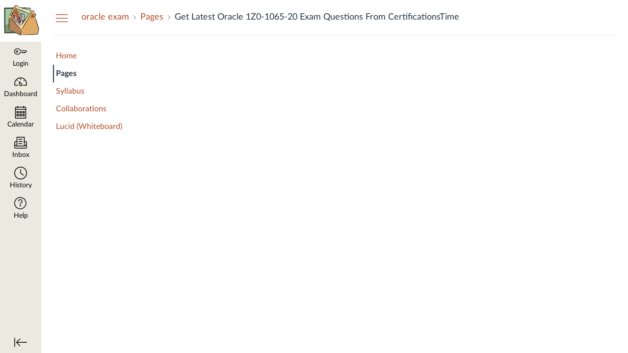

--- FILE ---
content_type: text/css; charset=utf-8
request_url: https://du11hjcvx0uqb.cloudfront.net/dist/brandable_css/cf60675561cdc58c2da02ccbfa3b2309/variables-6ceabaf6137deaa1b310c07895491bdd.css
body_size: 730
content:
:root {
        --ic-brand-primary-darkened-5: #AB4B26;
--ic-brand-primary-darkened-10: #A24724;
--ic-brand-primary-darkened-15: #994322;
--ic-brand-primary-lightened-5: #B65632;
--ic-brand-primary-lightened-10: #BA5F3D;
--ic-brand-primary-lightened-15: #BE6848;
--ic-brand-button--primary-bgd-darkened-5: #AB4B26;
--ic-brand-button--primary-bgd-darkened-15: #994322;
--ic-brand-button--secondary-bgd-darkened-5: #26333D;
--ic-brand-button--secondary-bgd-darkened-15: #222E37;
--ic-brand-font-color-dark-lightened-15: #47535C;
--ic-brand-font-color-dark-lightened-28: #636D75;
--ic-link-color-darkened-10: #A24724;
--ic-link-color-lightened-10: #BA5F3D;
--ic-brand-primary: #b34e28;
--ic-brand-font-color-dark: #273540;
--ic-link-color: #b34e28;
--ic-brand-button--primary-bgd: #b34e28;
--ic-brand-button--primary-text: #ffffff;
--ic-brand-button--secondary-bgd: #273540;
--ic-brand-button--secondary-text: #ffffff;
--ic-brand-global-nav-bgd: #eceae0;
--ic-brand-global-nav-ic-icon-svg-fill: #000000;
--ic-brand-global-nav-ic-icon-svg-fill--active: #b34e28;
--ic-brand-global-nav-menu-item__text-color: #000000;
--ic-brand-global-nav-menu-item__text-color--active: #b34e28;
--ic-brand-global-nav-avatar-border: #ffffff;
--ic-brand-global-nav-menu-item__badge-bgd: #b34e28;
--ic-brand-global-nav-menu-item__badge-bgd--active: var(--ic-brand-primary);
--ic-brand-global-nav-menu-item__badge-text: #000000;
--ic-brand-global-nav-menu-item__badge-text--active: #ffffff;
--ic-brand-global-nav-logo-bgd: #ffffff;
--ic-brand-header-image: url('https://instructure-uploads.s3.amazonaws.com/account_96780000000000001/attachments/1/Dovetail-Toolbox-logo-rgb.jpg?AWSAccessKeyId=AKIAJFNFXH2V2O7RPCAA&Expires=1948136538&Signature=7znHwTlhicUl83Dy2WeqhT6W0yU%3D&response-cache-control=Cache-Control%3Amax-age%3D473364000.0%2C%20public&response-expires=473364000.0');
--ic-brand-mobile-global-nav-logo: url('https://du11hjcvx0uqb.cloudfront.net/dist/images/mobile-global-nav-logo-aff8453309.svg');
--ic-brand-watermark: ;
--ic-brand-watermark-opacity: 1;
--ic-brand-favicon: url('https://du11hjcvx0uqb.cloudfront.net/dist/images/favicon-e10d657a73.ico');
--ic-brand-apple-touch-icon: url('https://du11hjcvx0uqb.cloudfront.net/dist/images/apple-touch-icon-585e5d997d.png');
--ic-brand-msapplication-tile-color: var(--ic-brand-primary);
--ic-brand-msapplication-tile-square: url('https://du11hjcvx0uqb.cloudfront.net/dist/images/windows-tile-eda8889e7b.png');
--ic-brand-msapplication-tile-wide: url('https://du11hjcvx0uqb.cloudfront.net/dist/images/windows-tile-wide-44d3cc1060.png');
--ic-brand-right-sidebar-logo: ;
--ic-brand-Login-body-bgd-color: #eceae0;
--ic-brand-Login-body-bgd-image: ;
--ic-brand-Login-body-bgd-shadow-color: #eceae0;
--ic-brand-Login-logo: url('https://instructure-uploads.s3.amazonaws.com/account_96780000000000001/attachments/2/Dovetail_Learning_logo_w_slogan.png?AWSAccessKeyId=AKIAJFNFXH2V2O7RPCAA&Expires=1948136538&Signature=B6ykHWbi52pCPC7aBxrLPwcGvIA%3D&response-cache-control=Cache-Control%3Amax-age%3D473364000.0%2C%20public&response-expires=473364000.0');
--ic-brand-Login-Content-bgd-color: none;
--ic-brand-Login-Content-border-color: none;
--ic-brand-Login-Content-inner-bgd: none;
--ic-brand-Login-Content-inner-border: #b34e28;
--ic-brand-Login-Content-inner-body-bgd: none;
--ic-brand-Login-Content-inner-body-border: none;
--ic-brand-Login-Content-label-text-color: #000000;
--ic-brand-Login-Content-password-text-color: #000000;
--ic-brand-Login-footer-link-color: #808080;
--ic-brand-Login-footer-link-color-hover: #808080;
--ic-brand-Login-instructure-logo: #808080;
      }

--- FILE ---
content_type: text/javascript
request_url: https://du11hjcvx0uqb.cloudfront.net/dist/timezone/America/Los_Angeles-6699c54112.js
body_size: 384
content:
(window.__PRELOADED_TIMEZONE_DATA__||(window.__PRELOADED_TIMEZONE_DATA__={}))["America/Los_Angeles"]={zones:{"America/Los_Angeles":["z",{wallclock:-946944e5,format:"P%sT",abbrev:"PST",offset:-288e5,posix:-946656e5,save:0,rules:"US"},{wallclock:-7573824e5,format:"P%sT",abbrev:"PST",offset:-288e5,posix:-7573536e5,save:0,rules:"CA"},{wallclock:-2717668378e3,format:"P%sT",abbrev:"PST",offset:-288e5,posix:-271764e7,save:0,rules:"US"},{wallclock:-17976931348623157e292,format:"LMT",abbrev:"LMT",offset:-28378e3,posix:-17976931348623157e292,save:0}]},rules:{US:[{from:2007,to:17976931348623157e292,month:2,day:[0,8],time:120,clock:"wallclock",save:60,letter:"D",saved:0},{from:2007,to:17976931348623157e292,month:10,day:[0,1],time:120,clock:"wallclock",save:0,letter:"S",saved:36e5},{from:1967,to:2006,month:9,day:[0,-31],time:120,clock:"wallclock",save:0,letter:"S",saved:36e5},{from:1987,to:2006,month:3,day:[0,1],time:120,clock:"wallclock",save:60,letter:"D",saved:0},{from:1976,to:1986,month:3,day:[0,-30],time:120,clock:"wallclock",save:60,letter:"D",saved:0},{from:1975,to:1975,month:1,day:[0,-29],time:120,clock:"wallclock",save:60,letter:"D",saved:0},{from:1974,to:1974,month:0,day:[7,6],time:120,clock:"wallclock",save:60,letter:"D",saved:0},{from:1967,to:1973,month:3,day:[0,-30],time:120,clock:"wallclock",save:60,letter:"D",saved:0},{from:1945,to:1945,month:7,day:[7,14],time:1380,clock:"posix",save:60,letter:"P",saved:36e5},{from:1945,to:1945,month:8,day:[7,30],time:120,clock:"wallclock",save:0,letter:"S",saved:36e5},{from:1942,to:1942,month:1,day:[7,9],time:120,clock:"wallclock",save:60,letter:"W",saved:0},{from:1918,to:1919,month:2,day:[0,-31],time:120,clock:"wallclock",save:60,letter:"D",saved:0},{from:1918,to:1919,month:9,day:[0,-31],time:120,clock:"wallclock",save:0,letter:"S",saved:36e5}],CA:[{from:1950,to:1966,month:3,day:[0,-30],time:60,clock:"wallclock",save:60,letter:"D",saved:0},{from:1962,to:1966,month:9,day:[0,-31],time:120,clock:"wallclock",save:0,letter:"S",saved:36e5},{from:1950,to:1961,month:8,day:[0,-30],time:120,clock:"wallclock",save:0,letter:"S",saved:36e5},{from:1949,to:1949,month:0,day:[7,1],time:120,clock:"wallclock",save:0,letter:"S",saved:36e5},{from:1948,to:1948,month:2,day:[7,14],time:121,clock:"wallclock",save:60,letter:"D",saved:0}]}};
//# sourceMappingURL=../../maps/timezone/America/Los_Angeles-6699c54112.js.map


--- FILE ---
content_type: text/javascript
request_url: https://du11hjcvx0uqb.cloudfront.net/dist/brandable_css/cf60675561cdc58c2da02ccbfa3b2309/variables-6ceabaf6137deaa1b310c07895491bdd.js
body_size: 745
content:
CANVAS_ACTIVE_BRAND_VARIABLES = {"ic-brand-primary-darkened-5":"#AB4B26","ic-brand-primary-darkened-10":"#A24724","ic-brand-primary-darkened-15":"#994322","ic-brand-primary-lightened-5":"#B65632","ic-brand-primary-lightened-10":"#BA5F3D","ic-brand-primary-lightened-15":"#BE6848","ic-brand-button--primary-bgd-darkened-5":"#AB4B26","ic-brand-button--primary-bgd-darkened-15":"#994322","ic-brand-button--secondary-bgd-darkened-5":"#26333D","ic-brand-button--secondary-bgd-darkened-15":"#222E37","ic-brand-font-color-dark-lightened-15":"#47535C","ic-brand-font-color-dark-lightened-28":"#636D75","ic-link-color-darkened-10":"#A24724","ic-link-color-lightened-10":"#BA5F3D","ic-brand-primary":"#b34e28","ic-brand-font-color-dark":"#273540","ic-link-color":"#b34e28","ic-brand-button--primary-bgd":"#b34e28","ic-brand-button--primary-text":"#ffffff","ic-brand-button--secondary-bgd":"#273540","ic-brand-button--secondary-text":"#ffffff","ic-brand-global-nav-bgd":"#eceae0","ic-brand-global-nav-ic-icon-svg-fill":"#000000","ic-brand-global-nav-ic-icon-svg-fill--active":"#b34e28","ic-brand-global-nav-menu-item__text-color":"#000000","ic-brand-global-nav-menu-item__text-color--active":"#b34e28","ic-brand-global-nav-avatar-border":"#ffffff","ic-brand-global-nav-menu-item__badge-bgd":"#b34e28","ic-brand-global-nav-menu-item__badge-bgd--active":"#b34e28","ic-brand-global-nav-menu-item__badge-text":"#000000","ic-brand-global-nav-menu-item__badge-text--active":"#ffffff","ic-brand-global-nav-logo-bgd":"#ffffff","ic-brand-header-image":"https://instructure-uploads.s3.amazonaws.com/account_96780000000000001/attachments/1/Dovetail-Toolbox-logo-rgb.jpg?AWSAccessKeyId=AKIAJFNFXH2V2O7RPCAA\u0026Expires=1948136538\u0026Signature=7znHwTlhicUl83Dy2WeqhT6W0yU%3D\u0026response-cache-control=Cache-Control%3Amax-age%3D473364000.0%2C%20public\u0026response-expires=473364000.0","ic-brand-mobile-global-nav-logo":"https://du11hjcvx0uqb.cloudfront.net/dist/images/mobile-global-nav-logo-aff8453309.svg","ic-brand-watermark":"","ic-brand-watermark-opacity":"1","ic-brand-favicon":"https://du11hjcvx0uqb.cloudfront.net/dist/images/favicon-e10d657a73.ico","ic-brand-apple-touch-icon":"https://du11hjcvx0uqb.cloudfront.net/dist/images/apple-touch-icon-585e5d997d.png","ic-brand-msapplication-tile-color":"#b34e28","ic-brand-msapplication-tile-square":"https://du11hjcvx0uqb.cloudfront.net/dist/images/windows-tile-eda8889e7b.png","ic-brand-msapplication-tile-wide":"https://du11hjcvx0uqb.cloudfront.net/dist/images/windows-tile-wide-44d3cc1060.png","ic-brand-right-sidebar-logo":"","ic-brand-Login-body-bgd-color":"#eceae0","ic-brand-Login-body-bgd-image":"","ic-brand-Login-body-bgd-shadow-color":"#eceae0","ic-brand-Login-logo":"https://instructure-uploads.s3.amazonaws.com/account_96780000000000001/attachments/2/Dovetail_Learning_logo_w_slogan.png?AWSAccessKeyId=AKIAJFNFXH2V2O7RPCAA\u0026Expires=1948136538\u0026Signature=B6ykHWbi52pCPC7aBxrLPwcGvIA%3D\u0026response-cache-control=Cache-Control%3Amax-age%3D473364000.0%2C%20public\u0026response-expires=473364000.0","ic-brand-Login-Content-bgd-color":"none","ic-brand-Login-Content-border-color":"none","ic-brand-Login-Content-inner-bgd":"none","ic-brand-Login-Content-inner-border":"#b34e28","ic-brand-Login-Content-inner-body-bgd":"none","ic-brand-Login-Content-inner-body-border":"none","ic-brand-Login-Content-label-text-color":"#000000","ic-brand-Login-Content-password-text-color":"#000000","ic-brand-Login-footer-link-color":"#808080","ic-brand-Login-footer-link-color-hover":"#808080","ic-brand-Login-instructure-logo":"#808080"};